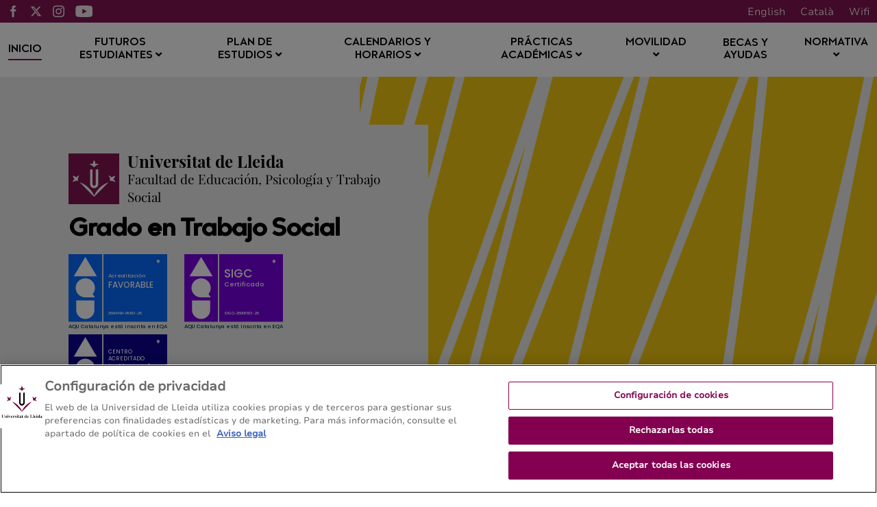

--- FILE ---
content_type: text/html;charset=UTF-8
request_url: https://treballsocial.udl.cat/es/
body_size: 87901
content:
<!DOCTYPE html>
    <html lang="es">
    

















































    
    
    
        
            
                
            
            
            
            
        
    

    
    
    
    
    
    
    
    
    
    
    
    
    
    
    
    
    
    
    
    
    
    
    
    
    
    
    





    
    
        
            
            
        
        
    





    
        

        
    





    
        

        
    




<head>
	    


        <!-- Inicio del aviso de consentimiento de cookies de OneTrust para trabajosocial.udl.cat -->
<script type="text/javascript" src="https://cdn.cookielaw.org/consent/019a05df-8a71-7370-bc2d-0d14d30e80c6/OtAutoBlock.js" ></script>
<script src="https://cdn.cookielaw.org/scripttemplates/otSDKStub.js" data-document-language="true" type="text/javascript" charset="UTF-8" data-domain-script="019a05df-8a71-7370-bc2d-0d14d30e80c6" ></script>
<script type="text/javascript">
function OptanonWrapper() { }
</script>
<!-- Fin del aviso de consentimiento de cookies de OneTrust para trabajosocial.udl.cat -->




    
    



<meta charset="UTF-8">
<title>GTS | Inicio</title>


<meta http-equiv="X-UA-Compatible" content="IE=edge">

<meta name="viewport" content="width=device-width, initial-scale=1.0">


<meta name="description" content="">
<meta name="keywords" content="">
<meta name="robots" content="index, follow">
<meta name="revisit-after" content="7 days">



<link rel="apple-touch-icon" sizes="180x180" href="/apple-touch-icon.png">
<link rel="mask-icon" href="/safari-pinned-tab.svg" color="#5bbad5">
<link rel="icon" type="image/png" sizes="32x32" href="/favicon-32x32.png">
<link rel="icon" type="image/png" sizes="16x16" href="/favicon-16x16.png">



<meta name="theme-color" content="#FFFFFF">




<script type="text/javascript" src="/export/system/modules/com.saga.template.udl.titulaciones/resources/js/jquery-3.4.1.min.js"></script>
<script type="text/javascript" src="/export/system/modules/com.saga.template.udl.titulaciones/resources/js/sgtablinks.js"></script>
<script type="text/javascript" src="/export/system/modules/com.saga.template.udl.titulaciones/resources/js/sg-accordion-trigger.js"></script>




<link rel="stylesheet" type="text/css"
      href="/export/system/modules/com.saga.template.udl.titulaciones/resources/css/estilos.css?v=3">
</head>

        <body class="template_2020 homepage p_b06ba1d7-19de-11eb-9b2e-005056a824d9 n_index.html estado_online" locale="es">



    <div class="contenedor-principal full">

        





<header class="cabecera">
    

        



<div class="top-header">
    <div class="top-header-wrapper">
        <div class="top-rrss">
            <ul class="rrss-iconlist">
                

                    
                    
                    
                    
                    
                    
                    

                    <li class="rssicon">
                        <a href="https://www.facebook.com/FEPTS.UdL" target="_blank" title="FEPTS UdL">
                            <img src="/export/system/modules/com.saga.template.udl.titulaciones/resources/images/facebook.svg" alt="FEPTS UdL">
                        </a>
                    </li>
                

                    
                    
                    
                    
                    
                    
                    

                    <li class="rssicon">
                        <a href="https://twitter.com/FEPTS_UdL" target="_blank" title="@FEPTS_UdL">
                            <img src="/export/system/modules/com.saga.template.udl.titulaciones/resources/images/twitter.svg" alt="@FEPTS_UdL">
                        </a>
                    </li>
                

                    
                    
                    
                    
                    
                    
                    

                    <li class="rssicon">
                        <a href="https://www.instagram.com/fepts_udl/" target="_blank" title="@feptsudl">
                            <img src="/export/system/modules/com.saga.template.udl.titulaciones/resources/images/instagram.svg" alt="@feptsudl">
                        </a>
                    </li>
                

                    
                    
                    
                    
                    
                    
                    

                    <li class="rssicon">
                        <a href="https://www.youtube.com/channel/UCs3sQw5SlHKUnaPbnoS19cw" target="_blank" title="YouTube">
                            <img src="/export/system/modules/com.saga.template.udl.titulaciones/resources/images/youtube.svg" alt="YouTube">
                        </a>
                    </li>
                

            </ul>
        </div>
        <div class="top-right">
            
            <div class="top-lang">
                <div class="lang es"><a href="/es/">Español</a></div>
                <div class="lang en"><a href="/en/">English</a></div>
                <div class="lang ca"><a href="/ca/">Català</a></div>
                <div class="lang wifi"><a href="#">Wifi</a></div>
            </div>
        </div>
    </div>
</div>

        
        







    <nav class="megamenu home ">

        <ul class="exo-menu hide">
            
                
                
                
                    
                
                

                
                
                
                
                
                

                
                
                    
                

                
                
                
                
                


                

                
                    
                    
                        <li >
                        <a href="/es/" title="Inicio" target="_self" >
                                Inicio 
                        </a>
                        
                    </li>
                    
                


            
                
                
                
                    
                
                

                
                
                
                
                
                

                
                
                    
                

                
                
                
                
                
                    
                    
                    
                


                

                
                    
                    
                        <li class='mega-drop-down'>
                        <a href="/es/futurs-estudiants/acces-admissio/" title="Futuros estudiantes" target="_self" class='drop-btn'>
                                Futuros estudiantes <span class="fa fa-angle-down"></span>
                        </a>
                        
                            <div class="animated fadeIn mega-menu">
                                <div class="mega-menu-wrap">
                                    <div class="sgrow-main_container">
                                        <div class="col_lg-12">
                                            <ul class="mega-menu-child">

                                                
                                                    
                                                    
                                                    
                                                        
                                                    
                                                    
                                                    
                                                    
                                                    
                                                        
                                                    

                                                    
                                                    
                                                    
                                                    


                                                    
                                                    
                                                    
                                                    
                                                    
                                                    

                                                    

                                                    
                                                        
                                                        
                                                            <li>
                                                                    <a href="/es/futurs-estudiants/acces-admissio/" title="Acceso" target="_self" name="acces-admissio">
                                                                            Acceso
                                                                    </a>
                                                                </li>
                                                        
                                                    


                                                
                                                    
                                                    
                                                    
                                                        
                                                    
                                                    
                                                    
                                                    
                                                    

                                                    
                                                    
                                                    
                                                    


                                                    
                                                    
                                                    
                                                    
                                                    
                                                    

                                                    

                                                    
                                                        
                                                        
                                                            <li>
                                                                    <a href="https://www.udl.cat/ca/serveis/seu/acollida/" title="Acogida y orientación" target="_blank" name="acollida">
                                                                            Acogida y orientación
                                                                    </a>
                                                                </li>
                                                        
                                                    


                                                
                                                    
                                                    
                                                    
                                                        
                                                    
                                                    
                                                    
                                                    
                                                    
                                                        
                                                    

                                                    
                                                    
                                                    
                                                    


                                                    
                                                    
                                                    
                                                    
                                                    
                                                    

                                                    

                                                    
                                                        
                                                        
                                                            <li>
                                                                    <a href="/es/futurs-estudiants/com-arribar/" title="Dirección / Cómo llegar" target="_self" name="com-arribar">
                                                                            Dirección / Cómo llegar
                                                                    </a>
                                                                </li>
                                                        
                                                    


                                                

                                            </ul>
                                        </div>
                                    </div>
                                </div>
                            </div>
                        
                    </li>
                    
                


            
                
                
                
                    
                
                

                
                
                
                
                
                

                
                
                    
                

                
                
                
                
                
                    
                    
                    
                


                

                
                    
                    
                        <li class='mega-drop-down'>
                        <a href="/es/pla-formatiu/objectius-competencies/" title="Plan de estudios" target="_self" class='drop-btn'>
                                Plan de estudios <span class="fa fa-angle-down"></span>
                        </a>
                        
                            <div class="animated fadeIn mega-menu">
                                <div class="mega-menu-wrap">
                                    <div class="sgrow-main_container">
                                        <div class="col_lg-12">
                                            <ul class="mega-menu-child">

                                                
                                                    
                                                    
                                                    
                                                        
                                                    
                                                    
                                                    
                                                    
                                                    
                                                        
                                                    

                                                    
                                                    
                                                    
                                                    


                                                    
                                                    
                                                    
                                                    
                                                    
                                                    

                                                    

                                                    
                                                        
                                                        
                                                            <li>
                                                                    <a href="/es/pla-formatiu/objectius-competencies/" title="Objetivos y competencias" target="_self" name="objectius-competencies">
                                                                            Objetivos y competencias
                                                                    </a>
                                                                </li>
                                                        
                                                    


                                                
                                                    
                                                    
                                                    
                                                        
                                                    
                                                    
                                                    
                                                    
                                                    
                                                        
                                                    

                                                    
                                                    
                                                    
                                                    


                                                    
                                                    
                                                    
                                                    
                                                    
                                                    

                                                    

                                                    
                                                        
                                                        
                                                            <li>
                                                                    <a href="/es/pla-formatiu/pla-estudis-guies-docents/" title="Estructura del plan y guías docentes" target="_self" name="pla-estudis-guies-docents">
                                                                            Estructura del plan y guías docentes
                                                                    </a>
                                                                </li>
                                                        
                                                    


                                                
                                                    
                                                    
                                                    
                                                        
                                                    
                                                    
                                                    
                                                    
                                                    
                                                        
                                                    

                                                    
                                                    
                                                    
                                                    


                                                    
                                                    
                                                    
                                                    
                                                    
                                                    

                                                    

                                                    
                                                        
                                                        
                                                            <li>
                                                                    <a href="/es/pla-formatiu/guies-anteriors/" title="Guías docentes de cursos anteriores" target="_self" name="guies-anteriors">
                                                                            Guías docentes de cursos anteriores
                                                                    </a>
                                                                </li>
                                                        
                                                    


                                                
                                                    
                                                    
                                                    
                                                        
                                                    
                                                    
                                                    
                                                    
                                                    
                                                        
                                                    

                                                    
                                                    
                                                    
                                                    


                                                    
                                                    
                                                    
                                                    
                                                    
                                                    

                                                    

                                                    
                                                        
                                                        
                                                            
                                                        
                                                    


                                                
                                                    
                                                    
                                                    
                                                        
                                                    
                                                    
                                                    
                                                    
                                                    

                                                    
                                                    
                                                    
                                                    


                                                    
                                                    
                                                    
                                                    
                                                    
                                                    

                                                    

                                                    
                                                        
                                                        
                                                            <li>
                                                                    <a href="https://www.udl.cat/ca/organs/vicerectors/vd/materia_transversal/" title="Materia transversal" target="_blank" name="materia_transversal">
                                                                            Materia transversal
                                                                    </a>
                                                                </li>
                                                        
                                                    


                                                
                                                    
                                                    
                                                    
                                                        
                                                    
                                                    
                                                    
                                                    
                                                    
                                                        
                                                    

                                                    
                                                    
                                                    
                                                    


                                                    
                                                    
                                                    
                                                    
                                                    
                                                    

                                                    

                                                    
                                                        
                                                        
                                                            <li>
                                                                    <a href="/es/pla-formatiu/treball-final/" title="Trabajo final de grado" target="_self" name="treball-final">
                                                                            Trabajo final de grado
                                                                    </a>
                                                                </li>
                                                        
                                                    


                                                
                                                    
                                                    
                                                    
                                                        
                                                    
                                                    
                                                    
                                                    
                                                    

                                                    
                                                    
                                                    
                                                    


                                                    
                                                    
                                                    
                                                    
                                                    
                                                    

                                                    

                                                    
                                                        
                                                        
                                                            <li>
                                                                    <a href="https://www.udl.cat/ca/serveis/il/acreditacio/acredita3llengua/" title="Normativa de la tercera lengua" target="_blank" name="acredita3llengua">
                                                                            Normativa de la tercera lengua
                                                                    </a>
                                                                </li>
                                                        
                                                    


                                                
                                                    
                                                    
                                                    
                                                        
                                                    
                                                    
                                                    
                                                    
                                                    
                                                        
                                                    

                                                    
                                                    
                                                    
                                                    


                                                    
                                                    
                                                    
                                                    
                                                    
                                                    

                                                    

                                                    
                                                        
                                                        
                                                            <li>
                                                                    <a href="/es/pla-formatiu/professorat/" title="Profesorado" target="_self" name="professorat">
                                                                            Profesorado
                                                                    </a>
                                                                </li>
                                                        
                                                    


                                                

                                            </ul>
                                        </div>
                                    </div>
                                </div>
                            </div>
                        
                    </li>
                    
                


            
                
                
                
                    
                
                

                
                
                
                
                
                

                
                
                    
                

                
                
                
                
                
                    
                    
                    
                


                

                
                    
                    
                        <li class='mega-drop-down'>
                        <a href="/es/calendari-horaris/calendari-academic/" title="Calendarios y horarios" target="_self" class='drop-btn'>
                                Calendarios y horarios <span class="fa fa-angle-down"></span>
                        </a>
                        
                            <div class="animated fadeIn mega-menu">
                                <div class="mega-menu-wrap">
                                    <div class="sgrow-main_container">
                                        <div class="col_lg-12">
                                            <ul class="mega-menu-child">

                                                
                                                    
                                                    
                                                    
                                                        
                                                    
                                                    
                                                    
                                                    
                                                    
                                                        
                                                    

                                                    
                                                    
                                                    
                                                    


                                                    
                                                    
                                                    
                                                    
                                                    
                                                    

                                                    

                                                    
                                                        
                                                        
                                                            <li>
                                                                    <a href="/es/calendari-horaris/calendari-academic/" title="Calendario académico" target="_self" name="calendari-academic">
                                                                            Calendario académico
                                                                    </a>
                                                                </li>
                                                        
                                                    


                                                
                                                    
                                                    
                                                    
                                                        
                                                    
                                                    
                                                    
                                                    
                                                    
                                                        
                                                    

                                                    
                                                    
                                                    
                                                    


                                                    
                                                    
                                                    
                                                    
                                                    
                                                    

                                                    

                                                    
                                                        
                                                            
                                                                
                                                            
                                                                
                                                            
                                                                
                                                                    <li>
                                                                    <a href="/es/calendari-horaris/horaris/" title="Horarios" target="_self" name="horaris">
                                                                            Horarios
                                                                    </a>
                                                                </li>
                                                                
                                                            
                                                        
                                                        
                                                    


                                                
                                                    
                                                    
                                                    
                                                        
                                                    
                                                    
                                                    
                                                    
                                                    
                                                        
                                                    

                                                    
                                                    
                                                    
                                                    


                                                    
                                                    
                                                    
                                                    
                                                    
                                                    

                                                    

                                                    
                                                        
                                                        
                                                            <li>
                                                                    <a href="/es/calendari-horaris/examens/" title="Exámenes" target="_self" name="examens">
                                                                            Exámenes
                                                                    </a>
                                                                </li>
                                                        
                                                    


                                                
                                                    
                                                    
                                                    
                                                        
                                                    
                                                    
                                                    
                                                    
                                                    
                                                        
                                                    

                                                    
                                                    
                                                    
                                                    


                                                    
                                                    
                                                    
                                                    
                                                    
                                                    

                                                    

                                                    
                                                        
                                                            
                                                                
                                                            
                                                                
                                                            
                                                                
                                                            
                                                        
                                                        
                                                    


                                                
                                                    
                                                    
                                                    
                                                        
                                                    
                                                    
                                                    
                                                    
                                                    
                                                        
                                                    

                                                    
                                                    
                                                    
                                                    


                                                    
                                                    
                                                    
                                                    
                                                    
                                                    

                                                    

                                                    
                                                        
                                                        
                                                            
                                                        
                                                    


                                                

                                            </ul>
                                        </div>
                                    </div>
                                </div>
                            </div>
                        
                    </li>
                    
                


            
                
                
                
                    
                
                

                
                
                
                
                
                

                
                
                    
                

                
                
                
                
                
                    
                    
                    
                


                

                
                    
                    
                        <li class='mega-drop-down'>
                        <a href="/es/practiques-academiques/normativa-titulacio/" title="Prácticas académicas" target="_self" class='drop-btn'>
                                Prácticas académicas <span class="fa fa-angle-down"></span>
                        </a>
                        
                            <div class="animated fadeIn mega-menu">
                                <div class="mega-menu-wrap">
                                    <div class="sgrow-main_container">
                                        <div class="col_lg-12">
                                            <ul class="mega-menu-child">

                                                
                                                    
                                                    
                                                    
                                                        
                                                    
                                                    
                                                    
                                                    
                                                    

                                                    
                                                    
                                                    
                                                    


                                                    
                                                    
                                                    
                                                    
                                                    
                                                    

                                                    

                                                    
                                                        
                                                        
                                                            <li>
                                                                    <a href="https://www.udl.cat/ca/organs/vicerectors/vd/practicasacademicas/" title="Prácticas académicas externas de la UdL" target="_blank" name="practicasacademicas">
                                                                            Prácticas académicas externas de la UdL
                                                                    </a>
                                                                </li>
                                                        
                                                    


                                                
                                                    
                                                    
                                                    
                                                        
                                                    
                                                    
                                                    
                                                    
                                                    
                                                        
                                                    

                                                    
                                                    
                                                    
                                                    


                                                    
                                                    
                                                    
                                                    
                                                    
                                                    

                                                    

                                                    
                                                        
                                                        
                                                            <li>
                                                                    <a href="/es/practiques-academiques/normativa-titulacio/" title="Normativa de la titulación" target="_self" name="normativa-titulacio">
                                                                            Normativa de la titulación
                                                                    </a>
                                                                </li>
                                                        
                                                    


                                                

                                            </ul>
                                        </div>
                                    </div>
                                </div>
                            </div>
                        
                    </li>
                    
                


            
                
                
                
                    
                
                

                
                
                
                
                
                

                
                
                    
                

                
                
                
                
                
                    
                    
                    
                


                

                
                    
                    
                        <li class='mega-drop-down'>
                        <a href="/es/mobilitat/" title="Movilidad" target="_self" class='drop-btn'>
                                Movilidad <span class="fa fa-angle-down"></span>
                        </a>
                        
                            <div class="animated fadeIn mega-menu">
                                <div class="mega-menu-wrap">
                                    <div class="sgrow-main_container">
                                        <div class="col_lg-12">
                                            <ul class="mega-menu-child">

                                                
                                                    
                                                    
                                                    
                                                        
                                                    
                                                    
                                                    
                                                    
                                                    

                                                    
                                                    
                                                    
                                                    


                                                    
                                                    
                                                    
                                                    
                                                    
                                                    

                                                    

                                                    
                                                        
                                                        
                                                            <li>
                                                                    <a href="https://www.udl.cat/ca/serveis/ori/estudiantat/" title="Movilidad académica y programas" target="_blank" name="estudiantat">
                                                                            Movilidad académica y programas
                                                                    </a>
                                                                </li>
                                                        
                                                    


                                                
                                                    
                                                    
                                                    
                                                        
                                                    
                                                    
                                                    
                                                    
                                                    

                                                    
                                                    
                                                    
                                                    


                                                    
                                                    
                                                    
                                                    
                                                    
                                                    

                                                    

                                                    
                                                        
                                                        
                                                            <li>
                                                                    <a href="https://www.udl.cat/ca/serveis/ori/estudiantat/erasmus/reconeixement/convalidables/" title="Máximo de créditos convalidables" target="_blank" name="convalidables">
                                                                            Máximo de créditos convalidables
                                                                    </a>
                                                                </li>
                                                        
                                                    


                                                
                                                    
                                                    
                                                    
                                                        
                                                    
                                                    
                                                    
                                                    
                                                    

                                                    
                                                    
                                                    
                                                    


                                                    
                                                    
                                                    
                                                    
                                                    
                                                    

                                                    

                                                    
                                                        
                                                        
                                                            <li>
                                                                    <a href="https://www.udl.cat/ca/serveis/ori/estudiantat/erasmus/reconeixement/ects/" title="Sistema ECTS" target="_blank" name="ects">
                                                                            Sistema ECTS
                                                                    </a>
                                                                </li>
                                                        
                                                    


                                                
                                                    
                                                    
                                                    
                                                        
                                                    
                                                    
                                                    
                                                    
                                                    
                                                        
                                                    

                                                    
                                                    
                                                    
                                                    


                                                    
                                                    
                                                    
                                                    
                                                    
                                                    

                                                    

                                                    
                                                        
                                                        
                                                            <li>
                                                                    <a href="/es/mobilitat/altres-programes-mobilitat" title="Programas de movilidad de la titulación" target="_self" name="altres-programes-mobilitat">
                                                                            Programas de movilidad de la titulación
                                                                    </a>
                                                                </li>
                                                        
                                                    


                                                

                                            </ul>
                                        </div>
                                    </div>
                                </div>
                            </div>
                        
                    </li>
                    
                


            
                
                
                
                    
                
                

                
                
                
                
                
                

                
                

                
                
                
                
                


                

                
                    
                    
                        <li >
                        <a href="https://www.udl.cat/ca/perfils/alumnes/" title="Becas y ayudas" target="_blank" >
                                Becas y ayudas 
                        </a>
                        
                    </li>
                    
                


            
                
                
                
                    
                
                

                
                
                
                
                
                

                
                
                    
                

                
                
                
                
                
                    
                    
                    
                


                

                
                    
                    
                        <li class='mega-drop-down'>
                        <a href="#" title="Normativa" target="_self" class='drop-btn'>
                                Normativa <span class="fa fa-angle-down"></span>
                        </a>
                        
                            <div class="animated fadeIn mega-menu">
                                <div class="mega-menu-wrap">
                                    <div class="sgrow-main_container">
                                        <div class="col_lg-12">
                                            <ul class="mega-menu-child">

                                                
                                                    
                                                    
                                                    
                                                        
                                                    
                                                    
                                                    
                                                    
                                                    

                                                    
                                                    
                                                    
                                                    


                                                    
                                                    
                                                    
                                                    
                                                    
                                                    

                                                    

                                                    
                                                        
                                                        
                                                            <li>
                                                                    <a href="https://www.udl.cat/ca/udl/norma/ordenaci-/" title="Normativa académica UdL" target="_blank">
                                                                            Normativa académica UdL
                                                                    </a>
                                                                </li>
                                                                
                                                                    
                                                                    <li>
                                                                        <a href="http://www.fepts.udl.cat/es/facultat/normativa/index.html" title="Normativa del centro" target="_blank">
                                                                                Normativa del centro
                                                                        </a>
                                                                    </li>
                                                        
                                                    


                                                

                                            </ul>
                                        </div>
                                    </div>
                                </div>
                            </div>
                        
                    </li>
                    
                


            
        </ul>

        <a href="#" class="toggle-menu visible_xs_block">
            <div class="barras-menu">
                <span class="icon-bar icon-bar-1"></span>
                <span class="icon-bar icon-bar-2"></span>
                <span class="icon-bar icon-bar-3"></span>
            </div>
            <div class="menu-txt">MENU</div>
        </a>
    </nav>


        


        
        <div class="main_cabecera home-cabecera" cssid="home-cabecera">
            <div class="home-cabecera-container">

                <div class="cabecera-info-panel">

                    






    <div class="cabecera-panel-centro">
        <div class="udl-logo">
            
                
                
                    <img src="/export/system/modules/com.saga.template.udl.titulaciones/resources/images/logo-udl-cabcera.png" width="74" height="74" alt="Universitat de Lleida">
                
            

        </div>
        <div class="uni-facul">
            <a href="http://www.fepts.udl.cat/" title="Facultad de Educación, Psicología y Trabajo Social" target="_blank">
                <div class="universidad">
                    <p>Universitat de Lleida</p>
                </div>
                <div class="facultad">
                    <p>Facultad de Educación, Psicología y Trabajo Social</p>
                </div>
            </a>
        </div>
    </div>



                    


<div class="cabecera-panel-nombre">
    <h1 class="title">
        Grado en Trabajo Social
    </h1>
</div>



                    <div class="cabecera-panel-sellos">

                        




    
    
    
    
    
    
    

    
        
            <a href="https://estudis.aqu.cat/euc/es/Titulacions/Fitxa?titulacioId=9670#" title='SegellAcreditacioAQU_GTSocial_es'target='_blank'>
        

        <img src="/ca/.galleries/Segells-AQU/GTSocial_segell_castella.svg" alt='SegellAcreditacioAQU_GTSocial_es'>

        
            </a>
        
    



    
    
    
    
    
    
    

    
        

        <img src="/ca/.galleries/Segells-AQU/FEPTS_segell_SGIQ_castella.svg" alt='SegellCertificacioSIGC_FEPTS_castella'>

        
    



    
    
    
    
    
    
    

    
        

        <img src="/ca/.galleries/Segells-AQU/FEPTS_segell_AcreditacioInstitucional_castella.svg" alt='SegellAcreditatInstitucionalment_FEPTS_castella'>

        
    


                    </div>
                </div>
            </div>

                
            
            
            
                
            


            

                
                

                
            
            <input type="hidden" customprops="true"
                   cssid="home-cabecera" bgi="/export/sites/TreballSocial/.content/images/Mesa-de-trabajo-44x.png" />
        </div>
    

</header>








    

    
    
    
    
    
    
    
    
    
    
    
    
    
    
    
    
    




    

    
    

    
    
    
        
        
            
            
                
            
        
    
    
    
        
        
            
                
            
            
            
        
    
    
    
    
    
    
    
    
    
    
    

    
    



<section class="contenedor-seccion_principal home">
    <div class="seccion_principal">

        <div class="bloque-ficha">
            <div class="bloque-ficha_wrapper">
                <div class="ficha-titulacion col_lg-9">
                    <div class="headline-ficha">
                        <h2>Ficha <span>de la titulación</span></h2>
                    </div>
                    <div class="ficha-info">
                        
                            <div class="dato-ficha anchoCompleto">
                                <div class="titulo-dato">
                                    <h3>Nombre</h3>
                                </div>
                                <div class="contenido-dato">
                                    <h4>Grado en Trabajo Social</h4>
                                </div>
                            </div>
                        

                        
                            
                                <div class="dato-ficha">
                                    <div class="titulo-dato">
                                        <h3>Curso académico</h3>
                                    </div>
                                    <div class="contenido-dato">
                                        <h4>2025/2026</h4>
                                    </div>
                                </div>
                            
                        
                        
                            <div class="dato-ficha">
                                <div class="titulo-dato">
                                    <h3>Créditos ECTS</h3>
                                </div>
                                <div class="contenido-dato">
                                    <h4>240</h4>
                                </div>
                            </div>
                        
                        
                            <div class="dato-ficha">
                                <div class="titulo-dato">
                                    <h3>Precio crédito ECTS</h3>
                                </div>
                                <div class="contenido-dato">
                                    <h4>17,69€</h4>
                                </div>
                            </div>
                        

                        
                            
                                <div class="dato-ficha">
                                    <div class="titulo-dato">
                                        <h3>Centro que lo imparte</h3>
                                    </div>
                                    <div class="contenido-dato">
                                        <h4>Facultad de Educación, Psicología y Trabajo Social</h4>
                                    </div>
                                </div>
                            
                        
                        
                            <div class="dato-ficha">
                                <div class="titulo-dato">
                                    <h3>Año de inicio</h3>
                                </div>
                                <div class="contenido-dato">
                                    <h4>2009/2010</h4>
                                </div>
                            </div>
                        

                        
                            
                                <div class="dato-ficha">
                                    <div class="titulo-dato">
                                        <h3>Régimen de dedicación</h3>
                                    </div>
                                    <div class="contenido-dato">
                                        <h4>Tiempo completo</h4>
                                    </div>
                                </div>
                            
                        
                        
                        
                            <div class="dato-ficha">
                                <div class="titulo-dato">
                                    <h3>Modalidad</h3>
                                </div>
                                <div class="contenido-dato">
                                    <h4>Presencial</h4>
                                </div>
                            </div>
                        
                        
                            <div class="dato-ficha">
                                <div class="titulo-dato">
                                    <h3>Idioma de impartición</h3>
                                </div>
                                <div class="contenido-dato">
                                    <h4>Catalán (75%), castellano (25%)</h4>
                                </div>
                            </div>
                        
                        
                            <div class="dato-ficha">
                                <div class="titulo-dato">
                                    <h3>Plazas</h3>
                                </div>
                                <div class="contenido-dato">
                                    <h4>80</h4>
                                </div>
                            </div>
                        
                        
                            
                        
                        
                            <div class="dato-ficha anchoCompleto">
                                <div class="titulo-dato">
                                    <h3>Coordinación</h3>
                                </div>
                                <div class="contenido-dato">
                                    <h4>Mònica Macià Bordalba <a href="mailto:fepts.coordgts@udl.cat">fepts.coordgts@udl.cat</a></h4>
                                </div>
                            </div>
                        
                    </div>
                </div>
                <div class="botoneracol  col_lg-3">
                    <div class="botonera">


                        <div class="botonera-zona-fija">

                            
                            <!---->
							
                            
                            
							

                            <div class="element parent cover-effect ">
            <div class="elementCaption">
                <div class="table-block hover-out">
                    <span class="btn-text">Contacto</span>
                </div>
                <div class="table-block hover-in">
                    <span class="btn-text">Contacto</span>
                </div>
            </div>

            <a href="/es/futurs-estudiants/com-arribar/index.html" title="Contacto" target="_self">
                <span class="sr-only">Contacto</span>
            </a>

        </div>
    

                            
                                <div class="element parent cover-effect ">
            <div class="elementCaption">
                <div class="table-block hover-out">
                    <span class="btn-text">Preinscripción </span>
                </div>
                <div class="table-block hover-in">
                    <span class="btn-text">Preinscripción </span>
                </div>
            </div>

            <a href="https://www.udl.cat/es/serveis/aga/preinscripcio/" title="Preinscripción " target="_blank">
                <span class="sr-only">Preinscripción </span>
            </a>

        </div>
    
                            

                            <div class="element parent cover-effect ">
            <div class="elementCaption">
                <div class="table-block hover-out">
                    <span class="btn-text">Matrícula</span>
                </div>
                <div class="table-block hover-in">
                    <span class="btn-text">Matrícula</span>
                </div>
            </div>

            <a href="http://www.udl.cat/es/serveis/aga/matricula/index.html" title="Matrícula" target="_blank">
                <span class="sr-only">Matrícula</span>
            </a>

        </div>
    

                            <div class="element parent cover-effect ">
            <div class="elementCaption">
                <div class="table-block hover-out">
                    <span class="btn-text">Titulación en cifras</span>
                </div>
                <div class="table-block hover-in">
                    <span class="btn-text">Titulación en cifras</span>
                </div>
            </div>

            <a href="/es/titulacio-en-xifres/index.html" title="Titulación en cifras" target="_self">
                <span class="sr-only">Titulación en cifras</span>
            </a>

        </div>
    
							
							<div class="element parent cover-effect ">
            <div class="elementCaption">
                <div class="table-block hover-out">
                    <span class="btn-text">Agradecimientos, sugerencias y quejas</span>
                </div>
                <div class="table-block hover-in">
                    <span class="btn-text">Agradecimientos, sugerencias y quejas</span>
                </div>
            </div>

            <a href="https://www.udl.cat/ca/organs/secretaria/reclamacions/" title="Agradecimientos, sugerencias y quejas" target="_blank">
                <span class="sr-only">Agradecimientos, sugerencias y quejas</span>
            </a>

        </div>
    

                        </div>
                        <div class="botonera-zona-editable">
                            <div  id="grid_container" class="cms_container-area" ><div class="sgsection-main_container  "  cssid="sgsection_n19100">

                <div class="cms_container-section" ><div class="sgrow-main_container  columnasFullWidth" >

        <div class="sgrow-wrapper">
        <div class="sgrow-columna col_xxs-12 col_xs-12 col_sm-12 col_md-12 col_lg-12" >


                    <div class="cms_container-row" ><div class="element parent cover-effect ">
            <div class="elementCaption">
                <div class="table-block hover-out">
                    <span class="btn-text">Simultaneidad de estudios</span>
                </div>
                <div class="table-block hover-in">
                    <span class="btn-text">Simultaneidad de estudios</span>
                </div>
            </div>

            <a href="/es/pla-formatiu/simul" title="Simultaneidad de estudios" target="_self">
                <span class="sr-only">Simultaneidad de estudios</span>
            </a>

        </div>
    <div class="element parent cover-effect ">
            <div class="elementCaption">
                <div class="table-block hover-out">
                    <span class="btn-text">UdL Acompañamiento - Porgrama Néstor</span>
                </div>
                <div class="table-block hover-in">
                    <span class="btn-text">UdL Acompañamiento - Porgrama Néstor</span>
                </div>
            </div>

            <a href="https://treballsocial.udl.cat/ca/futurs-estudiants/udl-acompanya-programa-nestor/" title="UdL Acompañamiento - Porgrama Néstor" target="_blank">
                <span class="sr-only">UdL Acompañamiento - Porgrama Néstor</span>
            </a>

        </div>
    <div class="element parent cover-effect ">
            <div class="elementCaption">
                <div class="table-block hover-out">
                    <span class="btn-text">Código ético Trabajo Social</span>
                </div>
                <div class="table-block hover-in">
                    <span class="btn-text">Código ético Trabajo Social</span>
                </div>
            </div>

            <a href="/.content/documents/etica_ts.pdf" title="Código ético Trabajo Social" target="_blank">
                <span class="sr-only">Código ético Trabajo Social</span>
            </a>

        </div>
    <div class="element parent cover-effect ">
            <div class="elementCaption">
                <div class="table-block hover-out">
                    <span class="btn-text">Sistema de Garantía Interna de Calidad</span>
                </div>
                <div class="table-block hover-in">
                    <span class="btn-text">Sistema de Garantía Interna de Calidad</span>
                </div>
            </div>

            <a href="https://www.udl.cat/ca/serveis/qpd/sgiq/" title="Sistema de Garantía Interna de Calidad" target="_blank">
                <span class="sr-only">Sistema de Garantía Interna de Calidad</span>
            </a>

        </div>
    <div class="element parent cover-effect ">
            <div class="elementCaption">
                <div class="table-block hover-out">
                    <span class="btn-text">Recursos de aprendizaje</span>
                </div>
                <div class="table-block hover-in">
                    <span class="btn-text">Recursos de aprendizaje</span>
                </div>
            </div>

            <a href="http://www.udl.cat/ca/perfils/alumnes/" title="Recursos de aprendizaje" target="_self">
                <span class="sr-only">Recursos de aprendizaje</span>
            </a>

        </div>
    </div></div>
                </div>
        </div>
    </div><input type="hidden" 
                       cssid="sgsection_n19100"  />

                </div>

                </div>
                        </div>
                    </div>
                </div>

            </div>
        </div>

        <div  id="grid_container2" class="cms_container-area" ><div class="sgsection-main_container section-gris-dos final-section "  cssid="sgsection_n19101">

                <div class="cms_container-section" ><div class="sgrow-main_container  columnasFullWidth" >

        <div class="sgrow-wrapper">
        <div class="sgrow-columna col_xxs-12 col_xs-12 col_sm-12 col_md-12 col_lg-12" >


                    <div class="cms_container-row" ><article class="articulo element parent content-section        ">
					<div class="wrapper  ">
						<div class="contenblock-section-wrapper" >
											<div class="panel-group sg-tabs tabs" id="section-accordion-a95e5e37-first-level-block-1-sections-1" role="tablist"
         aria-multiselectable="true">
        <div class="panel panel-default tab">
                <input type="checkbox" id="rd-1-sections" name="rd">
                <label class="tab-label panel-title" for="rd-1-sections"> Presentación del Grado</label>
                <div class="panel-body tab-content">
                    <section class="section" id="a95e5e37-first-level-block-1-sections-1-section-1-sections">
        <h2 class="title-section" name="tab-1" >Presentación del Grado</h2>
        <!-- Bloques de contenido de la seccion -->

        <div class="contentblock" id="a95e5e37-first-level-block-1-sections-1-section-1-contentblock-1" >
    <div class="contentblock-texto row">
            <div class="container-fluid" >
                    <p><iframe title="YouTube video player" src="https://www.youtube.com/embed/KL6PLRqIG3c" width="560" height="315" frameborder="0" allowfullscreen="allowfullscreen"></iframe></p>
<p style="text-align: justify;">Esta disciplina tiene por objeto la intervención y evaluación social ante las necesidades sociales para promover el cambio, la resolución de los problemas en las relaciones humanas y el fortalecimiento y la libertad de la sociedad para incrementar el bienestar y la cohesión, mediante la utilización de teorías sobre el comportamiento humano y los sistemas sociales y aplicando la metodología específica en la que se integra el Trabajo Social de caso, grupo y comunidad.<br /><br />El Trabajo Social interviene en los puntos en los que las personas interactúan con su entorno.<br /><br />Los principios de los derechos humanos y la justicia social son fundamentales para el Trabajo Social, así como la Carta de los Derechos Fundamentales de la Unión Europea.</p></div>
        </div>

    </div></section>


    </div>
            </div>
        <div class="panel panel-default tab">
                <input type="checkbox" id="rd-2-sections" name="rd">
                <label class="tab-label panel-title" for="rd-2-sections"> Salidas profesionales</label>
                <div class="panel-body tab-content">
                    <section class="section" id="a95e5e37-first-level-block-1-sections-1-section-2-sections">
        <h2 class="title-section" name="tab-2" >Salidas profesionales</h2>
        <!-- Bloques de contenido de la seccion -->

        <div class="contentblock" id="a95e5e37-first-level-block-1-sections-1-section-2-contentblock-1" >
    <div class="contentblock-texto row">
            <div class="container-fluid" >
                    <p style="text-align: justify;">Los ámbitos principales de actuación de los trabajadores sociales són:</p>
<ul style="text-align: justify;">
<li><strong>Servicios sociales:</strong> atención social básica y primaria, atención permanente para atender emergencias sociales, ayuda y atención domiciliaria, servicios sociales especializados, atención a personas sin hogar, atención a la vejez, atenció a la infancia y la familia, atención a la mujer, atención a personas con discapacidad, acogida y atención social a inmigrantes y refugiados.</li>
<li><strong>Salud:</strong> centres de salut o serveis d'atenció primària de salut, d'atenció sociosanitària domiciliària, hospitals generals, maternals, infantils, centres sociosanitaris, serveis de salut mental, d'atenció a les drogodependències.</li>
<li><strong>Educación:</strong> serveis d'assessorament psicopedagògic i social als equips dels centres escolars i instituts d'ensenyament secundari, mediació escolar i familiar, escoles taller i altres iniciatives orientades a compensar dèficits socioeducatius.</li>
<li><strong>Justicia:</strong> serveis tècnics d'assessorament psicosocial al jutge, mediació amb la víctima, programes de seguiment de mesures al medi ambient, centres d'internament de menors infractors, institucions penitenciàries, etc.</li>
<li><strong>Empresa:</strong> atenció i prestacions socials als treballadors de determinades empreses que disposen d’aquest servei.</li>
<li><strong>Vivienda:</strong> programas de promoción, estudio y adjudicación de viviendas de protección social, dinamización comunitaria de barrios de nueva construcción o en proceso de remodelación, planificación urbana.</li>
<li><strong>Tercer sector:</strong> ámbito en expansión integrado para organizaciones y entidades sin ánimo de lucro que trabajan contra la exclusión social con programas preventivos, asistenciales, etc.</li>
<li><strong>Ámbitos de planificación y programación social:</strong> planificación estratégica de servicios del bienestar, análisis y desarrollo organizacional, asesoramiento en políticas de bienestar social, márqueting social, comunicación e imagen relacionadas con temas sociales, etc.</li>
</ul></div>
        </div>

    </div></section>


    </div>
            </div>
        </div>

</div>
									<!-- Pie del articulo -->
					</div> <!-- Fin de wrapper -->
					</article>
				</div></div>
                </div>
        </div>
    </div><input type="hidden" 
                       cssid="sgsection_n19101"  />

                </div>

                </div>

        
    </div>
</section>






    

    <footer class="contenedor-pie intermedia">
        <div class="pie">
            <div class="pie-izquierdo">
                <h4>Grado en Trabajo Social</h4>
                <h5>Facultad de Educación, Psicología y Trabajo Social - Universitat de Lleida</h5>
                
            </div>

            <div class="pie-derecho">
                
                    
                    
                        <div class="btns-footer">
            
                
                
                
                    
                
                
                
                
                    
                


                <a href="/es/sitemap/" title="Mapa del web" target="_self" >
                        Mapa del web
                </a>
            
                
                
                
                    
                
                
                
                
                    
                


                <a href="/es/futurs-estudiants/com-arribar/" title="Contacto" target="_self" >
                        Contacto
                </a>
            
            
            
            <a href="tel:+34973706501">+34-973-70-6501</a>
        </div>
                    
                
            </div>
        </div>
    </footer>


</div>

        <script src='/export/system/modules/com.saga.template.udl.titulaciones/resources/js/frontend.js?v=1'></script>
    <script src='/export/system/modules/com.saga.template.udl.titulaciones/resources/js/simpleLightbox/simpleLightbox.min.js'></script>
        <link rel="stylesheet" type="text/css" href="/export/system/modules/com.saga.template.udl.titulaciones/resources/js/simpleLightbox/simpleLightbox.min.css">
        </body>
    </html>

